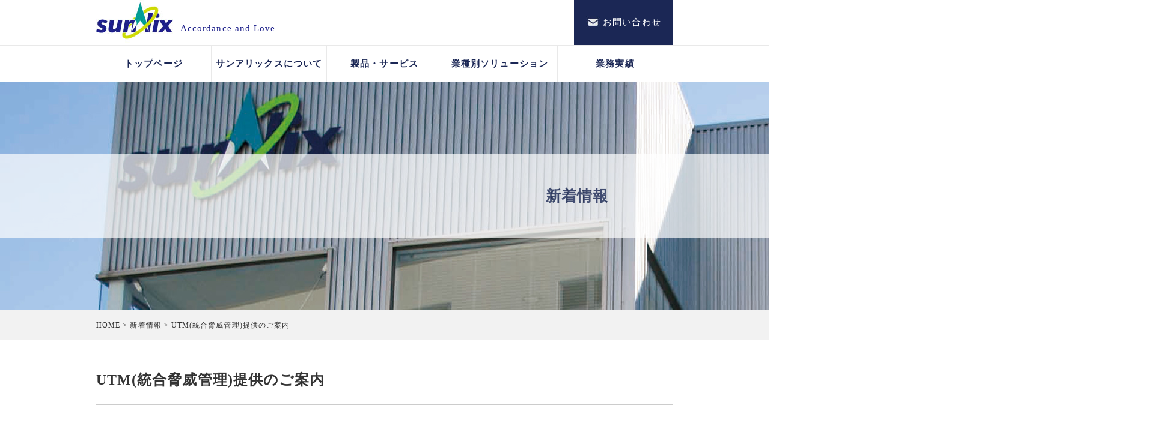

--- FILE ---
content_type: text/html; charset=UTF-8
request_url: https://www.sunalix.co.jp/news/344/
body_size: 6992
content:
<!doctype html>
<html lang="ja">
<head>

<!-- Google tag (gtag.js) -->
<script async src="https://www.googletagmanager.com/gtag/js?id=G-8MLW1VE7PZ"></script>
<script>
  window.dataLayer = window.dataLayer || [];
  function gtag(){dataLayer.push(arguments);}
  gtag('js', new Date());

  gtag('config', 'G-8MLW1VE7PZ');
</script>

<!--[if lt IE 9]>
<script type="text/javascript" src="https://www.sunalix.co.jp/js/html5shiv.js"></script>
<![endif]-->
<meta charset="utf-8">
<meta http-equiv="X-UA-Compatible" content="IE=edge">
<title>サンアリックス &raquo; UTM(統合脅威管理)提供のご案内</title>
<link rel="alternate" hreflang="ja" href="https://www.sunalix.co.jp" />
<link rel="stylesheet" type="text/css" media="all" href="https://www.sunalix.co.jp/cms/wp-content/themes/sunalix/style.css" />
<!-- Pulldown Menu -->
<script src="https://ajax.googleapis.com/ajax/libs/jquery/3.2.1/jquery.min.js"></script>
<script type="text/javascript">
$(function(){
$('#menu li').hover(function(){
$("ul:not(:animated)", this).slideDown();
}, function(){
$("ul.child",this).slideUp();
});
});
</script>

<!-- Google -->
<script>
  (function(i,s,o,g,r,a,m){i['GoogleAnalyticsObject']=r;i[r]=i[r]||function(){
  (i[r].q=i[r].q||[]).push(arguments)},i[r].l=1*new Date();a=s.createElement(o),
  m=s.getElementsByTagName(o)[0];a.async=1;a.src=g;m.parentNode.insertBefore(a,m)
  })(window,document,'script','//www.google-analytics.com/analytics.js','ga');

  ga('create', 'UA-54491674-1', 'auto');
  ga('send', 'pageview');

</script>

<meta name='robots' content='max-image-preview:large' />
<link rel='dns-prefetch' href='//cdnjs.cloudflare.com' />
<link rel='stylesheet' id='wp-block-library-css' href='https://www.sunalix.co.jp/cms/wp-includes/css/dist/block-library/style.min.css?ver=6.5.7' type='text/css' media='all' />
<style id='classic-theme-styles-inline-css' type='text/css'>
/*! This file is auto-generated */
.wp-block-button__link{color:#fff;background-color:#32373c;border-radius:9999px;box-shadow:none;text-decoration:none;padding:calc(.667em + 2px) calc(1.333em + 2px);font-size:1.125em}.wp-block-file__button{background:#32373c;color:#fff;text-decoration:none}
</style>
<style id='global-styles-inline-css' type='text/css'>
body{--wp--preset--color--black: #000000;--wp--preset--color--cyan-bluish-gray: #abb8c3;--wp--preset--color--white: #ffffff;--wp--preset--color--pale-pink: #f78da7;--wp--preset--color--vivid-red: #cf2e2e;--wp--preset--color--luminous-vivid-orange: #ff6900;--wp--preset--color--luminous-vivid-amber: #fcb900;--wp--preset--color--light-green-cyan: #7bdcb5;--wp--preset--color--vivid-green-cyan: #00d084;--wp--preset--color--pale-cyan-blue: #8ed1fc;--wp--preset--color--vivid-cyan-blue: #0693e3;--wp--preset--color--vivid-purple: #9b51e0;--wp--preset--gradient--vivid-cyan-blue-to-vivid-purple: linear-gradient(135deg,rgba(6,147,227,1) 0%,rgb(155,81,224) 100%);--wp--preset--gradient--light-green-cyan-to-vivid-green-cyan: linear-gradient(135deg,rgb(122,220,180) 0%,rgb(0,208,130) 100%);--wp--preset--gradient--luminous-vivid-amber-to-luminous-vivid-orange: linear-gradient(135deg,rgba(252,185,0,1) 0%,rgba(255,105,0,1) 100%);--wp--preset--gradient--luminous-vivid-orange-to-vivid-red: linear-gradient(135deg,rgba(255,105,0,1) 0%,rgb(207,46,46) 100%);--wp--preset--gradient--very-light-gray-to-cyan-bluish-gray: linear-gradient(135deg,rgb(238,238,238) 0%,rgb(169,184,195) 100%);--wp--preset--gradient--cool-to-warm-spectrum: linear-gradient(135deg,rgb(74,234,220) 0%,rgb(151,120,209) 20%,rgb(207,42,186) 40%,rgb(238,44,130) 60%,rgb(251,105,98) 80%,rgb(254,248,76) 100%);--wp--preset--gradient--blush-light-purple: linear-gradient(135deg,rgb(255,206,236) 0%,rgb(152,150,240) 100%);--wp--preset--gradient--blush-bordeaux: linear-gradient(135deg,rgb(254,205,165) 0%,rgb(254,45,45) 50%,rgb(107,0,62) 100%);--wp--preset--gradient--luminous-dusk: linear-gradient(135deg,rgb(255,203,112) 0%,rgb(199,81,192) 50%,rgb(65,88,208) 100%);--wp--preset--gradient--pale-ocean: linear-gradient(135deg,rgb(255,245,203) 0%,rgb(182,227,212) 50%,rgb(51,167,181) 100%);--wp--preset--gradient--electric-grass: linear-gradient(135deg,rgb(202,248,128) 0%,rgb(113,206,126) 100%);--wp--preset--gradient--midnight: linear-gradient(135deg,rgb(2,3,129) 0%,rgb(40,116,252) 100%);--wp--preset--font-size--small: 13px;--wp--preset--font-size--medium: 20px;--wp--preset--font-size--large: 36px;--wp--preset--font-size--x-large: 42px;--wp--preset--spacing--20: 0.44rem;--wp--preset--spacing--30: 0.67rem;--wp--preset--spacing--40: 1rem;--wp--preset--spacing--50: 1.5rem;--wp--preset--spacing--60: 2.25rem;--wp--preset--spacing--70: 3.38rem;--wp--preset--spacing--80: 5.06rem;--wp--preset--shadow--natural: 6px 6px 9px rgba(0, 0, 0, 0.2);--wp--preset--shadow--deep: 12px 12px 50px rgba(0, 0, 0, 0.4);--wp--preset--shadow--sharp: 6px 6px 0px rgba(0, 0, 0, 0.2);--wp--preset--shadow--outlined: 6px 6px 0px -3px rgba(255, 255, 255, 1), 6px 6px rgba(0, 0, 0, 1);--wp--preset--shadow--crisp: 6px 6px 0px rgba(0, 0, 0, 1);}:where(.is-layout-flex){gap: 0.5em;}:where(.is-layout-grid){gap: 0.5em;}body .is-layout-flex{display: flex;}body .is-layout-flex{flex-wrap: wrap;align-items: center;}body .is-layout-flex > *{margin: 0;}body .is-layout-grid{display: grid;}body .is-layout-grid > *{margin: 0;}:where(.wp-block-columns.is-layout-flex){gap: 2em;}:where(.wp-block-columns.is-layout-grid){gap: 2em;}:where(.wp-block-post-template.is-layout-flex){gap: 1.25em;}:where(.wp-block-post-template.is-layout-grid){gap: 1.25em;}.has-black-color{color: var(--wp--preset--color--black) !important;}.has-cyan-bluish-gray-color{color: var(--wp--preset--color--cyan-bluish-gray) !important;}.has-white-color{color: var(--wp--preset--color--white) !important;}.has-pale-pink-color{color: var(--wp--preset--color--pale-pink) !important;}.has-vivid-red-color{color: var(--wp--preset--color--vivid-red) !important;}.has-luminous-vivid-orange-color{color: var(--wp--preset--color--luminous-vivid-orange) !important;}.has-luminous-vivid-amber-color{color: var(--wp--preset--color--luminous-vivid-amber) !important;}.has-light-green-cyan-color{color: var(--wp--preset--color--light-green-cyan) !important;}.has-vivid-green-cyan-color{color: var(--wp--preset--color--vivid-green-cyan) !important;}.has-pale-cyan-blue-color{color: var(--wp--preset--color--pale-cyan-blue) !important;}.has-vivid-cyan-blue-color{color: var(--wp--preset--color--vivid-cyan-blue) !important;}.has-vivid-purple-color{color: var(--wp--preset--color--vivid-purple) !important;}.has-black-background-color{background-color: var(--wp--preset--color--black) !important;}.has-cyan-bluish-gray-background-color{background-color: var(--wp--preset--color--cyan-bluish-gray) !important;}.has-white-background-color{background-color: var(--wp--preset--color--white) !important;}.has-pale-pink-background-color{background-color: var(--wp--preset--color--pale-pink) !important;}.has-vivid-red-background-color{background-color: var(--wp--preset--color--vivid-red) !important;}.has-luminous-vivid-orange-background-color{background-color: var(--wp--preset--color--luminous-vivid-orange) !important;}.has-luminous-vivid-amber-background-color{background-color: var(--wp--preset--color--luminous-vivid-amber) !important;}.has-light-green-cyan-background-color{background-color: var(--wp--preset--color--light-green-cyan) !important;}.has-vivid-green-cyan-background-color{background-color: var(--wp--preset--color--vivid-green-cyan) !important;}.has-pale-cyan-blue-background-color{background-color: var(--wp--preset--color--pale-cyan-blue) !important;}.has-vivid-cyan-blue-background-color{background-color: var(--wp--preset--color--vivid-cyan-blue) !important;}.has-vivid-purple-background-color{background-color: var(--wp--preset--color--vivid-purple) !important;}.has-black-border-color{border-color: var(--wp--preset--color--black) !important;}.has-cyan-bluish-gray-border-color{border-color: var(--wp--preset--color--cyan-bluish-gray) !important;}.has-white-border-color{border-color: var(--wp--preset--color--white) !important;}.has-pale-pink-border-color{border-color: var(--wp--preset--color--pale-pink) !important;}.has-vivid-red-border-color{border-color: var(--wp--preset--color--vivid-red) !important;}.has-luminous-vivid-orange-border-color{border-color: var(--wp--preset--color--luminous-vivid-orange) !important;}.has-luminous-vivid-amber-border-color{border-color: var(--wp--preset--color--luminous-vivid-amber) !important;}.has-light-green-cyan-border-color{border-color: var(--wp--preset--color--light-green-cyan) !important;}.has-vivid-green-cyan-border-color{border-color: var(--wp--preset--color--vivid-green-cyan) !important;}.has-pale-cyan-blue-border-color{border-color: var(--wp--preset--color--pale-cyan-blue) !important;}.has-vivid-cyan-blue-border-color{border-color: var(--wp--preset--color--vivid-cyan-blue) !important;}.has-vivid-purple-border-color{border-color: var(--wp--preset--color--vivid-purple) !important;}.has-vivid-cyan-blue-to-vivid-purple-gradient-background{background: var(--wp--preset--gradient--vivid-cyan-blue-to-vivid-purple) !important;}.has-light-green-cyan-to-vivid-green-cyan-gradient-background{background: var(--wp--preset--gradient--light-green-cyan-to-vivid-green-cyan) !important;}.has-luminous-vivid-amber-to-luminous-vivid-orange-gradient-background{background: var(--wp--preset--gradient--luminous-vivid-amber-to-luminous-vivid-orange) !important;}.has-luminous-vivid-orange-to-vivid-red-gradient-background{background: var(--wp--preset--gradient--luminous-vivid-orange-to-vivid-red) !important;}.has-very-light-gray-to-cyan-bluish-gray-gradient-background{background: var(--wp--preset--gradient--very-light-gray-to-cyan-bluish-gray) !important;}.has-cool-to-warm-spectrum-gradient-background{background: var(--wp--preset--gradient--cool-to-warm-spectrum) !important;}.has-blush-light-purple-gradient-background{background: var(--wp--preset--gradient--blush-light-purple) !important;}.has-blush-bordeaux-gradient-background{background: var(--wp--preset--gradient--blush-bordeaux) !important;}.has-luminous-dusk-gradient-background{background: var(--wp--preset--gradient--luminous-dusk) !important;}.has-pale-ocean-gradient-background{background: var(--wp--preset--gradient--pale-ocean) !important;}.has-electric-grass-gradient-background{background: var(--wp--preset--gradient--electric-grass) !important;}.has-midnight-gradient-background{background: var(--wp--preset--gradient--midnight) !important;}.has-small-font-size{font-size: var(--wp--preset--font-size--small) !important;}.has-medium-font-size{font-size: var(--wp--preset--font-size--medium) !important;}.has-large-font-size{font-size: var(--wp--preset--font-size--large) !important;}.has-x-large-font-size{font-size: var(--wp--preset--font-size--x-large) !important;}
.wp-block-navigation a:where(:not(.wp-element-button)){color: inherit;}
:where(.wp-block-post-template.is-layout-flex){gap: 1.25em;}:where(.wp-block-post-template.is-layout-grid){gap: 1.25em;}
:where(.wp-block-columns.is-layout-flex){gap: 2em;}:where(.wp-block-columns.is-layout-grid){gap: 2em;}
.wp-block-pullquote{font-size: 1.5em;line-height: 1.6;}
</style>
<link rel='stylesheet' id='contact-form-7-css' href='https://www.sunalix.co.jp/cms/wp-content/plugins/contact-form-7/includes/css/styles.css?ver=5.7.7' type='text/css' media='all' />
<link rel='stylesheet' id='cf7msm_styles-css' href='https://www.sunalix.co.jp/cms/wp-content/plugins/contact-form-7-multi-step-module/resources/cf7msm.css?ver=4.4.2' type='text/css' media='all' />
<link rel='stylesheet' id='font-awesome-css' href='//cdnjs.cloudflare.com/ajax/libs/font-awesome/4.3.0/css/font-awesome.min.css?ver=6.5.7' type='text/css' media='all' />
<link rel='stylesheet' id='wp-to-top-css' href='https://www.sunalix.co.jp/cms/wp-content/plugins/wp-to-top/css/wp-to-top.css?ver=6.5.7' type='text/css' media='all' />
<style id='wp-to-top-inline-css' type='text/css'>
.wp-to-top {
		background: #000;
		color: #fff; right: 10px; 
		font-size: 40px; 
		line-height: 40px; 
		}.wp-to-top:hover {
		color: #fff; 
		}
</style>
<style id='akismet-widget-style-inline-css' type='text/css'>

			.a-stats {
				--akismet-color-mid-green: #357b49;
				--akismet-color-white: #fff;
				--akismet-color-light-grey: #f6f7f7;

				max-width: 350px;
				width: auto;
			}

			.a-stats * {
				all: unset;
				box-sizing: border-box;
			}

			.a-stats strong {
				font-weight: 600;
			}

			.a-stats a.a-stats__link,
			.a-stats a.a-stats__link:visited,
			.a-stats a.a-stats__link:active {
				background: var(--akismet-color-mid-green);
				border: none;
				box-shadow: none;
				border-radius: 8px;
				color: var(--akismet-color-white);
				cursor: pointer;
				display: block;
				font-family: -apple-system, BlinkMacSystemFont, 'Segoe UI', 'Roboto', 'Oxygen-Sans', 'Ubuntu', 'Cantarell', 'Helvetica Neue', sans-serif;
				font-weight: 500;
				padding: 12px;
				text-align: center;
				text-decoration: none;
				transition: all 0.2s ease;
			}

			/* Extra specificity to deal with TwentyTwentyOne focus style */
			.widget .a-stats a.a-stats__link:focus {
				background: var(--akismet-color-mid-green);
				color: var(--akismet-color-white);
				text-decoration: none;
			}

			.a-stats a.a-stats__link:hover {
				filter: brightness(110%);
				box-shadow: 0 4px 12px rgba(0, 0, 0, 0.06), 0 0 2px rgba(0, 0, 0, 0.16);
			}

			.a-stats .count {
				color: var(--akismet-color-white);
				display: block;
				font-size: 1.5em;
				line-height: 1.4;
				padding: 0 13px;
				white-space: nowrap;
			}
		
</style>
<link rel='stylesheet' id='wp-pagenavi-css' href='https://www.sunalix.co.jp/cms/wp-content/plugins/wp-pagenavi/pagenavi-css.css?ver=2.70' type='text/css' media='all' />
<link rel="https://api.w.org/" href="https://www.sunalix.co.jp/wp-json/" /><link rel="alternate" type="application/json" href="https://www.sunalix.co.jp/wp-json/wp/v2/posts/344" /><link rel="canonical" href="https://www.sunalix.co.jp/news/344/" />
<link rel="alternate" type="application/json+oembed" href="https://www.sunalix.co.jp/wp-json/oembed/1.0/embed?url=https%3A%2F%2Fwww.sunalix.co.jp%2Fnews%2F344%2F" />
<link rel="alternate" type="text/xml+oembed" href="https://www.sunalix.co.jp/wp-json/oembed/1.0/embed?url=https%3A%2F%2Fwww.sunalix.co.jp%2Fnews%2F344%2F&#038;format=xml" />
<style type="text/css">.recentcomments a{display:inline !important;padding:0 !important;margin:0 !important;}</style></head>

<header>
<div id="inner" class="clearfix">
<h1><a href="https://www.sunalix.co.jp/"><img src="https://www.sunalix.co.jp/cms-img/logo.jpg" alt="サンアリックス"></a></h1>
<p class="sub-title">Accordance and Love</p>
<a href="https://www.sunalix.co.jp/contact"><div id="contact"><img src="https://www.sunalix.co.jp/cms-img/icon-mail.jpg" alt="お問い合わせ">お問い合わせ</div></a>
</div>
</header>

<nav>
<div id="inner" class="clearfix">
<ul id="menu">
<li><a href="https://www.sunalix.co.jp/">トップページ</a></li>
<li><a href="https://www.sunalix.co.jp/about">サンアリックスについて</a></li>
<li><a href="https://www.sunalix.co.jp/products-services">製品・サービス</a>
	<ul class="child"><li><a href="https://www.sunalix.co.jp/products-services/package-system/">パッケージシステム</a></li><li><a href="https://www.sunalix.co.jp/products-services/video-web/">映像撮影・Webサイト</a></li><li><a href="https://www.sunalix.co.jp/products-services/data-input/">データ入力代行</a></li></ul></li>
<li><a href="https://www.sunalix.co.jp/industry-solution/">業種別ソリューション</a>
<ul class="child"><li><a href="https://www.sunalix.co.jp/industry-solution/sw-corporation/">社会福祉法人</a></li><li><a href="https://www.sunalix.co.jp/industry-solution/pb-corporation/">公益法人</a></li><li><a href="https://www.sunalix.co.jp/industry-solution/religious-corporation/">宗教法人</a></li><li><a href="https://www.sunalix.co.jp/industry-solution/shr-center/">シルバー人材センター</a></li><li><a href="https://www.sunalix.co.jp/industry-solution/nursery-kindergarten/">保育園・幼稚園</a></li></ul></li>
<li><a href="https://www.sunalix.co.jp/case-study">業務実績</a>
<ul class="child">
		<li><a href="https://www.sunalix.co.jp/case-study/cs01/">社会福祉法人</a></li>
				<li><a href="https://www.sunalix.co.jp/case-study/cs02/">公益法人</a></li>
				<li><a href="https://www.sunalix.co.jp/case-study/cs03/">宗教法人</a></li>
				<li><a href="https://www.sunalix.co.jp/case-study/cs04/">シルバー人材センター</a></li>
				<li><a href="https://www.sunalix.co.jp/case-study/cs05/">保育園・幼稚園</a></li>
		</ul>
</li>
</ul>
</div>
</nav>

<div class="page-about"><h2>新着情報</h2></div>

<div id="root">
<div class="root-list">
<span property="itemListElement" typeof="ListItem"><a property="item" typeof="WebPage" title="Go to サンアリックス." href="https://www.sunalix.co.jp" class="home"><span property="name">HOME</span></a><meta property="position" content="1"></span> &gt; <span property="itemListElement" typeof="ListItem"><a property="item" typeof="WebPage" title="Go to the 新着情報 category archives." href="https://www.sunalix.co.jp/news/" class="taxonomy category"><span property="name">新着情報</span></a><meta property="position" content="2"></span> &gt; UTM(統合脅威管理)提供のご案内</div>
</div>

<div id="container" class="clearfix">

<div class="ct-read">UTM(統合脅威管理)提供のご案内</div>
<h4>社内ネットワークの入り口にガードマンを!</h4>
<p>UTM(統合脅威管理)はオフィスのガードマン。オフィスのネットワークセキュリティに必要な機能を1台に集約。外部からの攻撃や内部からの情報漏えいを防ぎます。</p>
<p>&nbsp;</p>
<p>例えるとウイルス対策ソフトが「小魚を取る網」とすると、UTMは「その餌をとる網」というくらいのガードをかけることができます。</p>
<p>&nbsp;</p>
<p>しかも毎日のようにセキュリティ対策が更新されるので安心です</p>
<p>&nbsp;</p>
<p>【UTMとは】<br>
セキュリティ対策のひとつで、ファイアウォール、VPN、ウイルス対策、スパムメール対策、不正侵入検知・防御、WEBフィルタリング等、ネットワークセキュリティに必要な様々な機能をまとめたもの。</p>
<p>&nbsp;</p>
<p>■世界トップクラスのエンジン搭載<br>
■情報漏えい対策<br>
■ウイルスの検知情報を「見える化」してお知らせ<br>
■ポートVLAN機能搭載<br>
■ウイルス、アンチスパム、迷惑メール、Dos攻撃等総合的なセキュリティ対策を完備!!<br>
■ネットワークにつながっているパソコン及び複合機等の機器からの情報流出対策</p>
<h5>UTMの導入すると・・・</h5>
<p>★パソコンを使用する職員や園児の情報流出を防ぎます。<br>
★安全でないサイトを自動的に検知してパソコンを使用する人を守ります。有害サイト以外でも好ましくないサイトはブロックできます。<br>
★ウイルス対策ソフトがインストールいない複合機や外付けHDD等からの情報流出することを防ぎます。<br>
★セキュリティ対策ができているので職員も安心してパソコン等の機器を使用できます。<br>
★社会福祉法人のガバナンスが整い、情報流出対策がとれ、役員及び評議員も安心です。</p>
<p>&nbsp;</p>
<p><img decoding="async" src="https://www.sunalix.co.jp/cms/wp-content/uploads/2018/10/SS5000UTM1.jpg" class="aligncenter"></p>
<p>&nbsp;</p>
<p><img decoding="async" src="https://www.sunalix.co.jp/cms/wp-content/uploads/2018/10/SS5000UTM4.jpg" class="aligncenter"></p>
</div><!-- / container -->

<div id="foot-menu">
<div id="inner" class="clearfix">
<div class="fm-box">
<p class="fm-cat"><a href="https://www.sunalix.co.jp/about">サンアリックスについて</a></p>
</div>
<div class="fm-box">
<p class="fm-cat"><a href="https://www.sunalix.co.jp/products-services">製品・サービス</a></p>
<ul class="fm-list">
<li><a href="https://www.sunalix.co.jp/products-services/package-system/">パッケージシステム</a></li><li><a href="https://www.sunalix.co.jp/products-services/video-web/">映像撮影・Webサイト</a></li><li><a href="https://www.sunalix.co.jp/products-services/data-input/">データ入力代行</a></li></ul>
</div>
<div class="fm-box">
<p class="fm-cat"><a href="https://www.sunalix.co.jp/industry-solution">業種別ソリューション</a></p>
<ul class="fm-list">
<li><a href="https://www.sunalix.co.jp/industry-solution/sw-corporation/">社会福祉法人</a></li><li><a href="https://www.sunalix.co.jp/industry-solution/pb-corporation/">公益法人</a></li><li><a href="https://www.sunalix.co.jp/industry-solution/religious-corporation/">宗教法人</a></li><li><a href="https://www.sunalix.co.jp/industry-solution/shr-center/">シルバー人材センター</a></li><li><a href="https://www.sunalix.co.jp/industry-solution/nursery-kindergarten/">保育園・幼稚園</a></li></ul>
</div>
<div class="fm-box">
<p class="fm-cat"><a href="https://www.sunalix.co.jp/case-study">業務実績</a></p>
<ul class="fm-list">
<li><a href="https://www.sunalix.co.jp/case-study/cs01/">社会福祉法人</a></li>
<li><a href="https://www.sunalix.co.jp/case-study/cs02/">公益法人</a></li>
<li><a href="https://www.sunalix.co.jp/case-study/cs03/">宗教法人</a></li>
<li><a href="https://www.sunalix.co.jp/case-study/cs04/">シルバー人材センター</a></li>
<li><a href="https://www.sunalix.co.jp/case-study/cs05/">保育園・幼稚園</a></li>
</ul>
</div>
<div class="fm-box">
<p class="fm-cat"><a href="https://www.sunalix.co.jp/news">新着情報</a></p>
<p class="fm-cat"><a href="https://www.sunalix.co.jp/contact">お問い合わせ</a></p>
<p class="fm-cat"><a href="https://www.sunalix.co.jp/site-map">サイトマップ</a></p>
<p class="fm-cat"><a href="https://www.sunalix.co.jp/privacy-policy">プライバシーポリシー</a></p>
</div>
</div><!-- / inner -->
</div><!-- / foot-menu -->

<footer>
<div id="inner" class="clearfix">
<p class="foot-name">株式会社サンアリックス</p>
<address>〒511-0244　三重県員弁郡東員町大木2119番地</address>
<p>TEL：0594-76-8553　FAX：0594-76-9469　E-mail：info@sunalix.co.jp</p>
<p class="copyright">©2018 SUNALIX CO,.LTD.</p>
</div>
</footer>

<!--n2css--><!--n2js--><script type="text/javascript" src="https://www.sunalix.co.jp/cms/wp-includes/js/jquery/jquery.min.js?ver=3.7.1" id="jquery-core-js"></script>
<script type="text/javascript" src="https://www.sunalix.co.jp/cms/wp-includes/js/jquery/jquery-migrate.min.js?ver=3.4.1" id="jquery-migrate-js"></script>
<script type="text/javascript" id="vk-ltc-js-js-extra">
/* <![CDATA[ */
var vkLtc = {"ajaxurl":"https:\/\/www.sunalix.co.jp\/cms\/wp-admin\/admin-ajax.php"};
/* ]]> */
</script>
<script type="text/javascript" src="https://www.sunalix.co.jp/cms/wp-content/plugins/vk-link-target-controller/js/script.min.js?ver=1.7.9.0" id="vk-ltc-js-js"></script>
<script type="text/javascript" src="https://www.sunalix.co.jp/cms/wp-content/plugins/contact-form-7/includes/swv/js/index.js?ver=5.7.7" id="swv-js"></script>
<script type="text/javascript" id="contact-form-7-js-extra">
/* <![CDATA[ */
var wpcf7 = {"api":{"root":"https:\/\/www.sunalix.co.jp\/wp-json\/","namespace":"contact-form-7\/v1"}};
/* ]]> */
</script>
<script type="text/javascript" src="https://www.sunalix.co.jp/cms/wp-content/plugins/contact-form-7/includes/js/index.js?ver=5.7.7" id="contact-form-7-js"></script>
<script type="text/javascript" id="cf7msm-js-extra">
/* <![CDATA[ */
var cf7msm_posted_data = [];
/* ]]> */
</script>
<script type="text/javascript" src="https://www.sunalix.co.jp/cms/wp-content/plugins/contact-form-7-multi-step-module/resources/cf7msm.min.js?ver=4.4.2" id="cf7msm-js"></script>
<a href="#" class="wp-to-top hvr-wobble-vertical hvr-glow">
	<i class="fa fa-chevron-circle-up"></i>
</a>
<!-- / wp-to-top --><script type="text/javascript" id="wp-to-top-js-extra">
/* <![CDATA[ */
var wpToTopVars = {"scrollDuration":"0"};
/* ]]> */
</script>
<script type="text/javascript" src="https://www.sunalix.co.jp/cms/wp-content/plugins/wp-to-top/js/wp-to-top.js?ver=6.5.7" id="wp-to-top-js"></script>
</body>
</html>


--- FILE ---
content_type: text/css
request_url: https://www.sunalix.co.jp/cms/wp-content/themes/sunalix/style.css
body_size: 2966
content:
@charset "utf-8";
/* Style CSS Document 
Theme Name: サンアリックス　WPテーマ
Description: サンアリックス　WPテーマ
Version: 1.0
URL:https://www.sunalix.co.jp/
Author: Studio401　Y.Iwata
*/

@import url("css/common.css");
@import url("css/custom.css");

body {
width: 100%;
font-family: "ヒラギノ角ゴ Pro W3", "Hiragino Kaku Gothic Pro", "メイリオ", Meiryo, Osaka, "ＭＳ Ｐゴシック", "MS PGothic", "sans-serif";
color: #333;
font-size: 15px;
line-height: 1.75em;
letter-spacing: 0.8pt
}
#inner {
width: 960px;
margin: 0 auto
}
/* ---------------------------------------- 共通　ヘッダー */
header {
width: 100%;
margin: 0 0
}
header h1 {
width: 130px;
height: 75px;
margin-right: 10px;
float: left
}
header h1 a img:hover {
opacity: 1.00;
filter: alpha(opacity=100);
-ms-filter: "alpha(opacity=100)"
}
header .sub-title {
height: 55px;
display: block;
line-height: 55px;
padding-top: 20px;
color: #1F228B;
float: left
}
header #contact {
width: 165px;
height: 75px;
float: right;
background-color: #1B2755;
text-align: center;
color: #fff;
line-height: 75px
}
header #contact img {
display: inline;
vertical-align: -4px;
margin-right: 5px
}
/* ---------------------------------------- 共通　グローバルナビ */
nav {
width: 100%;
height: 60px;
border-top: 1px solid #E9E9E9;
border-bottom: 1px solid #E9E9E9
}
nav #inner {
width: 962px;
border-left: 1px solid #E9E9E9;
position: relative;
z-index: 2
}
nav #inner #menu li {
float: left;
position: relative;
text-align: center;
line-height: 60px;
width: 192px;
height: 60px;
display: inline-block;
border-right: 1px solid #E9E9E9
}
ul.child {
display: none;
position: absolute;
border: 2px solid #ccc;
background-color: #FFFFFF
}
ul.child li {
width: 190px;
float: left;
border-bottom: 1px dotted #ccc
}
ul li a {
color: #1B2755;
display: block;
width: 100%;
font-weight: bold
}
ul li a:hover {
color: #FF7600;
display: block;
width: 100%;
font-weight: bold
}
/* ---------------------------------------- 共通　パンくずリスト */
#root {
width: 100%;
height: 50px;
background-color: #F2F2F2;
margin-bottom: 50px
}
#root .root-list {
width: 960px;
margin: 0 auto;
font-size: 12px;
line-height: 50px
}
/* ---------------------------------------- トップ　スライド */
#slide {
width: 100%;
height: 550px;
background-color: #FFFFFF;
margin-bottom: 80px;
background-color: #F2F2F2;
position: relative;
z-index: 1
}
#slide #inner {
width: 960px;
height: 550px;
margin: 0 auto;
}
/* ---------------------------------------- トップ　製品・サービス */
#product {
width: 960px;
margin: 50px auto
}
#product h2 {
color: #009E96;
font-size: 34px;
font-weight: bold;
text-align: center
}
#product .h2-sub {
line-height: 40px;
text-align: center;
color: #999999
}
#product .h2-read {
text-align: center
}
#product #inner #left-crm {
width: 480px;
margin-top: 35px;
float: left;
border-top: 1px solid #E9E9E9;
border-left: 1px solid #E9E9E9
}
#left-crm h3, #left-crm h4 {
font-size: 20px;
font-weight: bold;
text-align: center;
margin-bottom: 10px
}
.lc-box1, .lc-box2, .lc-box3, .lc-box4 {
border-bottom: 1px solid #E9E9E9;
border-right: 1px solid #E9E9E9;
width: 50%;
height: 270px;
float: left
}
.lc-box2, .lc-box3, .lc-box4 {
padding-top: 150px;
text-align: center;
line-height: 1.4em
}
.lc-box2 h4, .lc-box3 h4, .lc-box4 h4, .rc-box2 h4 {
color: #009E96
}
.lc-box1 {
padding-top: 105px;
background-color: #009E96;
color: #fff;
background-image: url(https://www.sunalix.co.jp/cms-img/icon-search1.jpg);
background-repeat: no-repeat;
background-position: center 135px
}
.lc-box2 {
background-image: url(https://www.sunalix.co.jp/cms-img/tile-menu1.jpg);
background-repeat: no-repeat
}
.lc-box3 {
background-image: url(https://www.sunalix.co.jp/cms-img/tile-menu2.jpg);
background-repeat: no-repeat
}
.lc-box4 {
background-image: url(https://www.sunalix.co.jp/cms-img/tile-menu3.jpg);
background-repeat: no-repeat
}
#product #inner #right-crm {
width: 480px;
margin-top: 35px;
float: left;
border-top: 1px solid #E9E9E9
}
#right-crm h3, #right-crm h4 {
font-size: 20px;
padding: 20px 0 0 15px
}
#right-crm h3 {
font-weight: bold;
background-image: url(https://www.sunalix.co.jp/cms-img/icon-search2.jpg);
background-repeat: no-repeat;
background-position: 20px 15px;
line-height: 40px;
padding-left: 60px
}
#product #inner #right-crm {
width: 480px;
float: right;
}
.rc-box1, .rc-box2 {
border-bottom: 1px solid #E9E9E9;
border-right: 1px solid #E9E9E9;
width: 100%
}
.rc-box1 {
height: 70px;
background-color: #666666;
color: #fff
}
.rc-box2 {
height: 94px;
background-image: url(https://www.sunalix.co.jp/cms-img/rc-box-bg.jpg);
background-repeat: no-repeat;
background-position: left top
}
.rc-box2 p {
margin-left: 25px;
line-height: 1.4em
}
/* ---------------------------------------- トップ　業務実績 */
#case {
width: 960px;
margin: 50px auto;
padding-bottom: 15px;
background-color: #1B2755
}
#case h3 {
color: #fff;
font-size: 34px;
font-weight: bold;
text-align: center;
padding-top: 50px
}
#case .h2-sub {
line-height: 40px;
text-align: center;
color: #fff
}
#case .h2-read {
color: #fff;
text-align: center
}
.case-box {
width: 85%;
background-color: #fff;
margin: 20px auto;
padding-right: 15px;
}
.case-box2 {
width: 100%;
padding-right: 15px;
background-color: #fff;
margin: 20px auto;
border: 1px solid #ccc;
margin-bottom: 15px;
clear: both
}
.case-box img, .case-box2 img {
width: 220px;
height: 145px;
margin-right: 25px;
float: left
}
.case-title {
font-size: 16px;
padding: 15px 0 5px 0;
font-weight: bold
}
.case-read {
line-height: 1.5em
}
.case-more {
font-size: 16px;
font-weight: bold;
width: 320px;
height: 93px;
margin: 30px auto 30px auto;
background-image: url(https://www.sunalix.co.jp/cms-img/case-more-bg.jpg);
background-repeat: no-repeat;
background-position: right center;
border: 1px solid #fff;
color: #fff;
text-align: center;
line-height: 93px
}
/* ---------------------------------------- トップ　新着情報 */
#news {
width: 960px;
margin: 0 auto;
padding-bottom: 15px
}
#news h3 {
font-size: 26px;
font-weight: bold;
padding: 20px 0 5px 45px;
line-height: 52px;
border-bottom: 1px solid #666;
background-image: url(https://www.sunalix.co.jp/cms-img/icon-news.jpg);
background-position: left 25px;
background-repeat: no-repeat
}
#news dl dt {
float: left;
padding: 15px 0;
width: 9.5em
}
#news dl dd {
border-bottom: 1px dotted #ccc;
padding: 15px 0;
padding-left: 10em
}
.news-more {
padding: 5px 25px;
color: #fff;
background-color: #1B2755;
display: inline-block;
float: right;
margin-top: 30px
}
/* ---------------------------------------- 共通　最上位ページ */
.page-about, .page-ps, .page-is, .page-cs, .page-def {
width: 1920px;
height: 380px;
padding-top: 120px;
margin: 0 auto;
background-position: center top;
background-repeat: no-repeat
}
.page-about {
background-image: url(https://www.sunalix.co.jp/cms-img/bg-about.jpg)
}
.page-ps {
background-image: url(https://www.sunalix.co.jp/cms-img/bg-ps.jpg)
}
.page-is {
background-image: url(https://www.sunalix.co.jp/cms-img/bg-is.jpg)
}
.page-cs {
background-image: url(https://www.sunalix.co.jp/cms-img/bg-cs.jpg)
}
.page-def {
background-image: url(https://www.sunalix.co.jp/cms-img/bg-def.jpg)
}
#container, #container-sm {
width: 960px;
margin: 0 auto 100px auto
}
.page-about h2, .page-ps h2, .page-is h2, .page-cs h2, .page-def h2 {
width: 1920px;
height: 140px;
margin: 0 auto;
background-color: #fff;
opacity: 0.7;
font-size: 25px;
line-height: 140px;
text-align: center;
font-weight: bold;
color: #1B2755
}
.ct-read {
font-size: 24px;
line-height: 135%;
margin: 50px 0 50px 0;
padding-bottom: 25px;
border-bottom: 1px solid #ccc;
font-weight: bold
}
.ct-read p {
font-weight: bold
}
.ctbox {
width: 468px;
border: 1px solid #ccc;
float: left;
text-align: center;
margin: 5px
}
.ct-title {
font-size: 18px;
margin: 15px 0
}
.ct-title a {
color: #1B2755;
font-weight: bold
}
.excerpt {
text-align: center;
margin-bottom: 20px
}
/* ---------------------------------------- 共通　ページ */
#container h3, .cat2-title {
color: #009E96;
font-size: 34px;
line-height: 40px;
font-weight: bold;
text-align: center;
background-image: url(https://www.sunalix.co.jp/cms-img/bg-h4.png);
padding-bottom: 25px;
background-position: center bottom;
background-repeat: no-repeat;
margin-bottom: 30px;
clear: both
}
#container h4 {
color: #333;
font-size: 24px;
line-height: 130%;
font-weight: bold;
padding: 0 0 15px 30px;
background-image: url(https://www.sunalix.co.jp/cms-img/bg-h5.jpg);
background-position: left 2px;
margin: 30px 0;
background-repeat: no-repeat;
border-bottom: 1px dotted #333;
clear: both
}
#container h5 {
color: #333;
font-size: 20px;
line-height: 130%;
font-weight: bold;
margin: 20px 0;
clear: both
}
#container h5::before {
color: #FB9942;
font-weight: bold;
content: "ー "
}
/* ---------------------------------------- 共通　ol, ul, li */
#container ul {
margin-left: 1em;
margin-bottom: 1.5em
}
#container ul li {
list-style-type: disc;
list-style-position: outside;
margin-left: 0.5em
}
#container ol {
margin-bottom: 1em;
margin-left: 1.5em
}
#container ol li {
margin-left: 0.3em;
list-style-position: outside;
list-style-type: decimal
}
/* ---------------------------------------- サイトマップ　ol, ul, li */
#container-sm ul {
margin-left: 1em;
margin-bottom: 1.5em
}
#container-sm ul li {
list-style-type: none;
list-style-position: outside;
margin-left: 0.5em
}
/* ---------------------------------------- カスタムフィールド　cs01~　 */
.cfi {
margin-top: 15px;
text-align: center
}
.cft {
margin-top: 30px
}
.cfl {
margin: 30px;
text-align: center
}
/* ---------------------------------------- 共通　フッターメニュー */
#foot-menu {
width: 100%;
margin: 60px 0 70px 0;
padding-top: 30px;
border-top: 1px solid #000000
}
.fm-box {
width: 20%;
float: left;
display: block;
font-size: 13px
}
.fm-cat a {
font-weight: bold
}
.fm-list a {
font-weight: normal
}
.fm-cat:before {
content: url(https://www.sunalix.co.jp/cms-img/fm-arrow.jpg)
}
.fm-box ul {
margin-left: 15px;
font-weight: normal
}
/* ---------------------------------------- 共通　フッター */
footer {
width: 100%;
margin-top: 80px;
padding: 30px 0;
background-color: #1B2755;
color: #fff
}
address { 
font-style: normal
}
.copyright {
text-align: right
}


--- FILE ---
content_type: text/css
request_url: https://www.sunalix.co.jp/cms/wp-content/themes/sunalix/css/common.css
body_size: 889
content:
@charset "utf-8";
/* Copuright Studio401 Y.Iwata */
/* DATE 2018/10/ */


/* ---------- Reset -------------------*/
html, body, h1, h2, h3, h4, ul, ol, dl, li, dt, dd, p, div, span, img, a, table, tr, th, td {
margin: 0;
padding: 0;
border: 0;
font-weight: normal;
font-size: 100%;
vertical-align: baseline;
-webkit-box-sizing: border-box;
-moz-box-sizing: border-box;
box-sizing: border-box
}
article, header, footer, aside, figure, figcaption, nav, section {
display: block
}
body {
line-height: 1;
-ms-text-size-adjust: 100%;
-webkit-text-size-adjust: 100%;
overflow-y: scroll
}
ol, ul {
list-style: none;
list-style-type: none
}
/* ---------- Base setting -------------------*/
img {
max-width: 100%;
vertical-align: bottom
}
img.alignright {
float: right;
margin-left: 10px;
clear: both
}
img.alignleft {
float: left;
margin-right: 10px;
clear: both
}
a {
color: #333;
text-decoration: none
}
a:hover {
color: #FF7600;
text-decoration: none;
transition: color .2s
}
a:hover img {
opacity: 0.60;
filter: alpha(opacity=60);
-ms-filter: "alpha(opacity=60)"
}
blockquote {
display: block;
-webkit-margin-before: 1em;
-webkit-margin-after: 1em;
-webkit-margin-start: 40px;
-webkit-margin-end: 40px
}
.ml {
float: left
}
.mr {
float: right
}
.alignright {
float: right;
clear: both
}
.alignleft {
float: left;
clear: both
}
.aligncenter {
text-align: center;
display: block;
margin-left: auto;
margin-right: auto
}
.clearfix:after {
content: "";
clear: both;
display: block
}
/* ----- Table Set 01 -------------------*/
.type01 {
border-collapse: collapse;
text-align: left;
line-height: 1.5;
border-top: 1px solid #ccc;
border-left: 1px solid #ccc;
margin: 15px 0;
width: 100%
}
.type01 th {
padding: 10px;
font-weight: bold;
vertical-align: top;
color: #333;
border-right: 1px solid #ccc;
border-bottom: 1px solid #ccc;
background-color: #F3F3F3;
white-space: nowrap
}
.type01 td {
padding: 10px;
vertical-align: top;
border-right: 1px solid #ccc;
border-bottom: 1px solid #ccc
}
/* ----- Table Set 01 no-line -------------------*/
.type01n {
border-collapse: collapse;
text-align: left;
line-height: 1.5;
margin: 15px 0;
width: 100%;
border : none
}
.type01n th {
padding: 10px;
font-weight: bold;
vertical-align: top;
color: #333;
background-color: #F3F3F3;
white-space: nowrap;
border : none
}
.type01n td {
padding: 10px;
vertical-align: top;
border : none;
}


--- FILE ---
content_type: text/css
request_url: https://www.sunalix.co.jp/cms/wp-content/themes/sunalix/css/custom.css
body_size: 1746
content:
@charset "utf-8";

/* 共通----------------------------------*/

.mt70{
	margin-top:70px;
}

.mt10{
	margin-top:10px;
}

.mt20{
	margin-top:20px;
}

.mtb20{
	margin-top:20px;
	margin-bottom:20px;
}


.mb70{
	margin-bottom:35px;
}

.mb30{
	margin-bottom:30px;
}

.text_red{
	color:#FF0000;
	font-weight:bold;
}

.textred_ul{
	color:#990000;
	font-size:1.2em;
	margin-bottom:20px;
}

.textred_ul span{
	border-bottom:#990000 2px solid;
	font-weight:bold;
}

.text_09{
	font-size:0.9em;
}


#blockArea{
	width:100%;
	margin-bottom:15px;
	overflow:hidden;

}

.block_red span{
	font-weight:bold;
	color:#FFFFFF;
	padding:10px;
	background-color:#CC0033;
}

.block_green span{
	font-weight:bold;
	color:#FFFFFF;
	padding:10px;
	background-color:#339900;
}

dl.block{
	width:100%;
	display:table;
}

dl.block dt{
	width:10%
	display:table-cell;
}


dl.block dd{
	width:90%;
	padding-left:10px;
	vertical-align:middle;
	display:table-cell;
}


.block_red{
	padding:10px 0;
	width:20%
}

.block_green{
	padding:10px 0;
	width:20%
}

#left310{
	width:32.291666666%;
	float:left;
	margin-bottom:30px;
}

#right620{
	width:64.583333333%;
	float:right;
	margin-bottom:30px;
}

#left620{
	width:64.583333333%;
	float:left;
	margin-bottom:30px;
}

#right310{
	width:32.291666666%;
	float:right;
	margin-bottom:30px;
}

.products_cap{
	font-size:1.7em;
	font-weight:bold;
	color:#003366;
	border-bottom:#003366 2px solid;
	line-height:150%;
	margin-bottom:15px;	
}

#boxArea{
	width:100%;
	margin-bottom:30px;
}

.box1-2L{
	width:48.4375%;
	float:left;
	border:#666666 3px solid;
	margin-bottom:30px;
}

.box1-2R{
	width:48.4375%;
	float:right;
	border:#666666 3px solid;
	margin-bottom:30px;
}


.box1-2L_none{
	width:48.4375%;
	float:left;
	margin-bottom:30px;
}

.box1-2R_none{
	width:48.4375%;
	float:right;
	margin-bottom:30px;
}

.box1-3L{
	width:31.25%;
	float:left;
	border:#666666 3px solid;
	margin-bottom:30px;
	margin-right:30px;
}

.box1-3R{
	width:31.25%;
	float:right;
	border:#666666 3px solid;
	margin-bottom:30px;
}

.boxcap{
	background-color:#666666;
	padding:10px;
	color:#FFFFFF;
	font-weight:bold;
	text-align:center;
}

.boxinner{
	width:100%;
	height:330px;
	padding:20px;
	text-align:center;
	overflow:hidden;
}


.boxinner1-2{
	width:100%;
	height:300px;
	padding:20px;
	text-align:center;
	overflow:hidden;
}

.boxinner1-3{
	width:100%;
	height:280px;
	padding:20px;
	text-align:center;
	overflow:hidden;
}


.iconimg{
	margin-bottom:30px;
}

.boxinner_text{
	text-align:left;
}


/* パッケージシステム-------------------*/

#left200{
	width:20.833333333%;
	float:left;
	margin-bottom:20px;
}

#right735{
	width:76.5625%;
	float:right;
	overflow:hidden;
}

.bt_detailArea{
	width:100%;
	text-align:right;
	margin-bottom:50px;
}

.sysimg{
	margin:20px 0 30px;
}

/* 撮影・Web制作-----------------------*/

#iconArea{
	width:100%;
	margin :20px 0 50px;
	text-align:center;
}

#flowArea{
	width:100%;
	border:#CCCCCC 1px solid;
	display:table;
	margin-bottom:20px;
}

.flowAreaL{
	width:10%;
	float:left;
	padding:10px;
	background-color:#CCCCCC;
}

.flowAreaL span.cap-en{
	font-size:1.6em;
	font-weight:bold;
	color:#666666;
}

.flowAreaL span.cap-num{
	font-size:2.8em;
	font-weight:bold;
	color:#333333;
	float:right;
	margin-top:20px;
	margin-left:20px;
}

.flowAreaR{
	width:90%;
	float:right;
	padding:10px 0 0 15px;
}

.box50L{
	width:48.4375%;
	float:left;
	margin-bottom:30px;
}

.box50R{
	width:48.4375%;
	float:right;
	margin-bottom:30px;
}

table.web {
    border-collapse: collapse; 
    width:100%; 
}


table.web tr,td{
	border: #CCCCCC solid 1px;
	text-align:left;
	padding:10px;
}

.iconAreaL{
	width:185px;
	float:left;
	margin-right:5px;
}


.iconAreaR{
	width:185px;
	float:right;
	margin-right:5px;
}

.resultAreaL{
	width:23.4375%;
	float:left;
	text-align:center;
	margin-right:20px;
	margin-bottom:20px;
}

.resultAreaR{
	width:23.4375%;
	float:right;
	text-align:center;
	margin-bottom:20px;
}

/* 入力代行----------------------*/

.data_cap{
	width:100%;
	font-size:2.5em;
	margin:0 auto;
	color:#336699;
	text-align:center;
	font-weight:bold;
}


/* パッケージシステム詳細-------------------*/

.sysimg{
	margin:20px 0 30px;
}

.syscap{
	border-bottom:#CCCCCC 1px solid;
	font-size:1.2em;
	font-weight:bold;
	padding-bottom:10px;
	margin-bottom:20px;
}

.sysprArea{
	width:100%;
	padding:20px;
	border: #999999 1px solid;
	margin-bottom:20px;
}

.sysprArea_red{
	width:100%;
	padding:10px;
	border: #FF0000 1px solid;
	margin-bottom:20px;
	font-weight:bold;
	text-align:center;
	color:#FF0000;
}

.sysimgArea{
	width:100%;
	text-align:center;
	margin-bottom:20px;
}


.syslogoArea{
	width:100%;
	text-align:center;
	margin-bottom:60px;
}



.sysimgArea_02{
	width:100%;
	padding:30px;
	border: #CCCCCC 1px solid;
	margin-top:20px;
	text-align:center;
}

.cap-10{
	margin-top:-15px;
}

.txt_redb{
	color:#930000;
	font-size:1.0em;
	font-weight:bold;
}



@media screen and (max-width: 639px) {

/* パッケージシステム-------------------*/

#left200{
	width:100%;
	float:none;
	margin:0 auto 15px;
	text-align:center;
}

#right735{
	width:100%;
	float:none;
}

.bt_detailArea{
	width:100%;
	text-align:center;
	margin:20px 0 50px;
}

/* 共通-------------------*/

#left310{
	width:100%;
	float:none;
}

#right620{
	width:100%;
	float:none;
}


#left620{
	width:100%;
	float:none;
}

#right310{
	width:100%;
	float:none;
}

.products_cap{
	font-size:1.3em;
}


.box1-2L{
	width:100%;
	float:none;
}

.box1-2R{
	width:100%;
	float:none;
}


.box1-2L_none{
	width:100%;
	float:none;
}

.box1-2R_none{
	width:100%;
	float:none;
}

.boxinner{
	width:100%;
	height:auto;
	padding:30px;
}

.iconimg{
	margin-bottom:30px;
}

.boxinner_text{
	text-align:left;
}

.box1-3L{
	width:100%;
	float:none;
}

.box1-3R{
	width:100%;
	float:none;
}

.boxinner1-3{
	width:100%;
	height:auto;
	padding:30px;
}

/* 撮影・Web制作-----------------------*/

.box50L{
	width:100%;
	float:none;
	text-align:center
}

.box50R{
	width:100%;
	float:none;
}

.flowAreaL{
	width:30%;
	float:left;
	padding:10px;
	background-color:#CCCCCC;
}

.flowAreaL span.cap-en{
	font-size:1.2em;
	font-weight:bold;
	color:#666666;
}

.flowAreaL span.cap-num{
	font-size:2em;
	font-weight:bold;
	color:#333333;
	float:right;
	margin-top:0;
	margin-left:0;
}

.flowAreaR{
	width:70%;
	float:right;
	padding:15px;
}

.resultAreaL{
	width:100%;
	float:none;
	text-align:center;
	margin-right:0;
	margin-bottom:20px;
}

.resultAreaR{
	width:100%;
	float:none;
	margin-bottom:20px;
}

/* 入力代行----------------------*/

.data_cap{
	width:100%;
	font-size:1.3em;
}

/* パッケージシステム詳細-------------------*/


.scroll-table {
  overflow: auto;
  white-space: nowrap;
}

.cap-10{
	margin-top:-10px;
}

}

--- FILE ---
content_type: text/plain
request_url: https://www.google-analytics.com/j/collect?v=1&_v=j102&a=1487318958&t=pageview&_s=1&dl=https%3A%2F%2Fwww.sunalix.co.jp%2Fnews%2F344%2F&ul=en-us%40posix&dt=%E3%82%B5%E3%83%B3%E3%82%A2%E3%83%AA%E3%83%83%E3%82%AF%E3%82%B9%20%C2%BB%20UTM(%E7%B5%B1%E5%90%88%E8%84%85%E5%A8%81%E7%AE%A1%E7%90%86)%E6%8F%90%E4%BE%9B%E3%81%AE%E3%81%94%E6%A1%88%E5%86%85&sr=1280x720&vp=1280x720&_u=IADAAEABAAAAACAAI~&jid=2093431481&gjid=2137380021&cid=1291825632.1768722462&tid=UA-54491674-1&_gid=1986962620.1768722463&_r=1&_slc=1&z=1011419451
body_size: -567
content:
2,cG-8MLW1VE7PZ